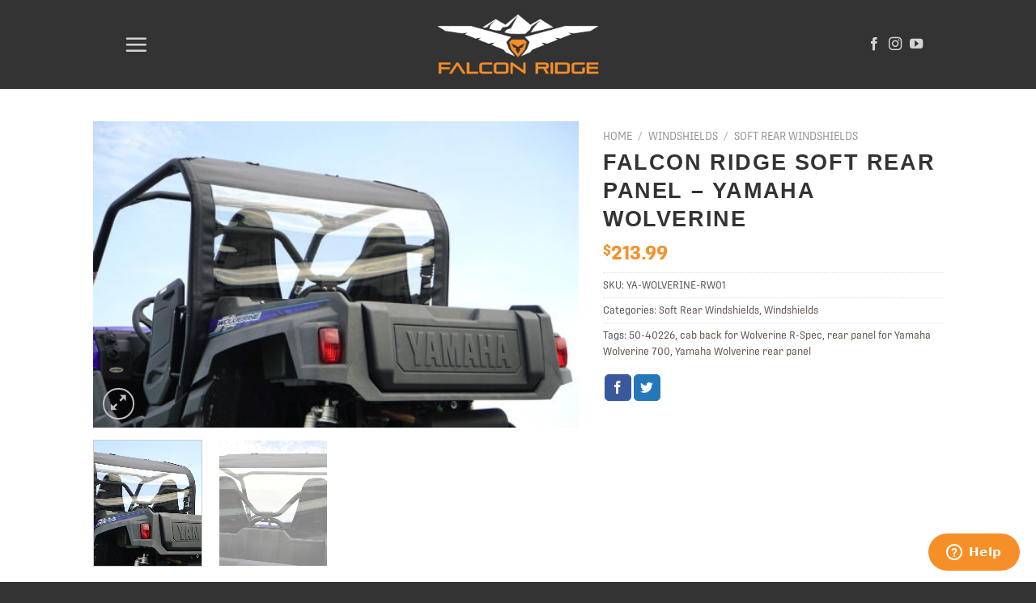

--- FILE ---
content_type: text/html; charset=UTF-8
request_url: https://www.falconridge.com/product/falcon-ridge-soft-rear-panel-yamaha-wolverine/
body_size: 17338
content:
<!DOCTYPE html>
<!--[if IE 9 ]> <html lang="en-US" class="ie9 loading-site no-js"> <![endif]-->
<!--[if IE 8 ]> <html lang="en-US" class="ie8 loading-site no-js"> <![endif]-->
<!--[if (gte IE 9)|!(IE)]><!--><html lang="en-US" class="loading-site no-js"> <!--<![endif]-->
<head>
	<meta charset="UTF-8"/>
	<link rel="profile" href="https://gmpg.org/xfn/11"/>
	<link rel="pingback" href="https://www.falconridge.com/xmlrpc.php"/>

	<script>(function(html){html.className=html.className.replace(/\bno-js\b/,'js')})(document.documentElement);</script>
<title>Falcon Ridge Soft Rear Panel &#8211; Yamaha Wolverine &#8211; Falcon Ridge</title>
<meta name='robots' content='max-image-preview:large'/>
<meta name="viewport" content="width=device-width, initial-scale=1, maximum-scale=1"/><link rel='dns-prefetch' href='//static.klaviyo.com'/>
<link rel='dns-prefetch' href='//cdn.jsdelivr.net'/>
<link rel='dns-prefetch' href='//s.w.org'/>
<link rel="alternate" type="application/rss+xml" title="Falcon Ridge &raquo; Feed" href="https://www.falconridge.com/feed/"/>
<link rel="alternate" type="application/rss+xml" title="Falcon Ridge &raquo; Comments Feed" href="https://www.falconridge.com/comments/feed/"/>
<link rel="prefetch" href="https://www.falconridge.com/wp-content/themes/flatsome/assets/js/chunk.countup.fe2c1016.js"/>
<link rel="prefetch" href="https://www.falconridge.com/wp-content/themes/flatsome/assets/js/chunk.sticky-sidebar.a58a6557.js"/>
<link rel="prefetch" href="https://www.falconridge.com/wp-content/themes/flatsome/assets/js/chunk.tooltips.29144c1c.js"/>
<link rel="prefetch" href="https://www.falconridge.com/wp-content/themes/flatsome/assets/js/chunk.vendors-popups.947eca5c.js"/>
<link rel="prefetch" href="https://www.falconridge.com/wp-content/themes/flatsome/assets/js/chunk.vendors-slider.f0d2cbc9.js"/>
<script type="text/javascript">window._wpemojiSettings={"baseUrl":"https:\/\/s.w.org\/images\/core\/emoji\/14.0.0\/72x72\/","ext":".png","svgUrl":"https:\/\/s.w.org\/images\/core\/emoji\/14.0.0\/svg\/","svgExt":".svg","source":{"concatemoji":"https:\/\/www.falconridge.com\/wp-includes\/js\/wp-emoji-release.min.js?ver=6.0.11"}};!function(e,a,t){var n,r,o,i=a.createElement("canvas"),p=i.getContext&&i.getContext("2d");function s(e,t){var a=String.fromCharCode,e=(p.clearRect(0,0,i.width,i.height),p.fillText(a.apply(this,e),0,0),i.toDataURL());return p.clearRect(0,0,i.width,i.height),p.fillText(a.apply(this,t),0,0),e===i.toDataURL()}function c(e){var t=a.createElement("script");t.src=e,t.defer=t.type="text/javascript",a.getElementsByTagName("head")[0].appendChild(t)}for(o=Array("flag","emoji"),t.supports={everything:!0,everythingExceptFlag:!0},r=0;r<o.length;r++)t.supports[o[r]]=function(e){if(!p||!p.fillText)return!1;switch(p.textBaseline="top",p.font="600 32px Arial",e){case"flag":return s([127987,65039,8205,9895,65039],[127987,65039,8203,9895,65039])?!1:!s([55356,56826,55356,56819],[55356,56826,8203,55356,56819])&&!s([55356,57332,56128,56423,56128,56418,56128,56421,56128,56430,56128,56423,56128,56447],[55356,57332,8203,56128,56423,8203,56128,56418,8203,56128,56421,8203,56128,56430,8203,56128,56423,8203,56128,56447]);case"emoji":return!s([129777,127995,8205,129778,127999],[129777,127995,8203,129778,127999])}return!1}(o[r]),t.supports.everything=t.supports.everything&&t.supports[o[r]],"flag"!==o[r]&&(t.supports.everythingExceptFlag=t.supports.everythingExceptFlag&&t.supports[o[r]]);t.supports.everythingExceptFlag=t.supports.everythingExceptFlag&&!t.supports.flag,t.DOMReady=!1,t.readyCallback=function(){t.DOMReady=!0},t.supports.everything||(n=function(){t.readyCallback()},a.addEventListener?(a.addEventListener("DOMContentLoaded",n,!1),e.addEventListener("load",n,!1)):(e.attachEvent("onload",n),a.attachEvent("onreadystatechange",function(){"complete"===a.readyState&&t.readyCallback()})),(e=t.source||{}).concatemoji?c(e.concatemoji):e.wpemoji&&e.twemoji&&(c(e.twemoji),c(e.wpemoji)))}(window,document,window._wpemojiSettings);</script>
<style type="text/css">img.wp-smiley,img.emoji{display:inline!important;border:none!important;box-shadow:none!important;height:1em!important;width:1em!important;margin:0 .07em!important;vertical-align:-.1em!important;background:none!important;padding:0!important}</style>
	<style id='wp-block-library-inline-css' type='text/css'>
:root{--wp-admin-theme-color:#007cba;--wp-admin-theme-color--rgb:0,124,186;--wp-admin-theme-color-darker-10:#006ba1;--wp-admin-theme-color-darker-10--rgb:0,107,161;--wp-admin-theme-color-darker-20:#005a87;--wp-admin-theme-color-darker-20--rgb:0,90,135;--wp-admin-border-width-focus:2px}@media (-webkit-min-device-pixel-ratio:2),(min-resolution:192dpi){:root{--wp-admin-border-width-focus:1.5px}}:root{--wp--preset--font-size--normal:16px;--wp--preset--font-size--huge:42px}:root .has-very-light-gray-background-color{background-color:#eee}:root .has-very-dark-gray-background-color{background-color:#313131}:root .has-very-light-gray-color{color:#eee}:root .has-very-dark-gray-color{color:#313131}:root .has-vivid-green-cyan-to-vivid-cyan-blue-gradient-background{background:linear-gradient(135deg,#00d084,#0693e3)}:root .has-purple-crush-gradient-background{background:linear-gradient(135deg,#34e2e4,#4721fb 50%,#ab1dfe)}:root .has-hazy-dawn-gradient-background{background:linear-gradient(135deg,#faaca8,#dad0ec)}:root .has-subdued-olive-gradient-background{background:linear-gradient(135deg,#fafae1,#67a671)}:root .has-atomic-cream-gradient-background{background:linear-gradient(135deg,#fdd79a,#004a59)}:root .has-nightshade-gradient-background{background:linear-gradient(135deg,#330968,#31cdcf)}:root .has-midnight-gradient-background{background:linear-gradient(135deg,#020381,#2874fc)}.has-regular-font-size{font-size:1em}.has-larger-font-size{font-size:2.625em}.has-normal-font-size{font-size:var(--wp--preset--font-size--normal)}.has-huge-font-size{font-size:var(--wp--preset--font-size--huge)}.has-text-align-center{text-align:center}.has-text-align-left{text-align:left}.has-text-align-right{text-align:right}#end-resizable-editor-section{display:none}.aligncenter{clear:both}.items-justified-left{justify-content:flex-start}.items-justified-center{justify-content:center}.items-justified-right{justify-content:flex-end}.items-justified-space-between{justify-content:space-between}.screen-reader-text{border:0;clip:rect(1px,1px,1px,1px);-webkit-clip-path:inset(50%);clip-path:inset(50%);height:1px;margin:-1px;overflow:hidden;padding:0;position:absolute;width:1px;word-wrap:normal!important}.screen-reader-text:focus{background-color:#ddd;clip:auto!important;-webkit-clip-path:none;clip-path:none;color:#444;display:block;font-size:1em;height:auto;left:5px;line-height:normal;padding:15px 23px 14px;text-decoration:none;top:5px;width:auto;z-index:100000}html :where(.has-border-color),html :where([style*=border-width]){border-style:solid}html :where(img[class*=wp-image-]){height:auto;max-width:100%}
</style>
<link rel='stylesheet' id='contact-form-7-css' href='https://www.falconridge.com/wp-content/plugins/contact-form-7/includes/css/styles.css?ver=5.6' type='text/css' media='all'/>
<link rel='stylesheet' id='photoswipe-css' href='https://www.falconridge.com/wp-content/plugins/woocommerce/assets/css/photoswipe/photoswipe.min.css?ver=6.6.1' type='text/css' media='all'/>
<link rel='stylesheet' id='photoswipe-default-skin-css' href='https://www.falconridge.com/wp-content/plugins/woocommerce/assets/css/photoswipe/default-skin/default-skin.min.css?ver=6.6.1' type='text/css' media='all'/>
<style id='woocommerce-inline-inline-css' type='text/css'>.woocommerce form .form-row .required{visibility:visible}</style>
<link rel='stylesheet' id='flatsome-main-css' href='https://www.falconridge.com/wp-content/themes/flatsome/assets/css/flatsome.css?ver=3.15.6' type='text/css' media='all'/>
<style id='flatsome-main-inline-css' type='text/css'>@font-face{font-family:"fl-icons";font-display:block;src:url(https://www.falconridge.com/wp-content/themes/flatsome/assets/css/icons/fl-icons.eot?v=3.15.6);src:url(https://www.falconridge.com/wp-content/themes/flatsome/assets/css/icons/fl-icons.eot#iefix?v=3.15.6) format("embedded-opentype") , url(https://www.falconridge.com/wp-content/themes/flatsome/assets/css/icons/fl-icons.woff2?v=3.15.6) format("woff2") , url(https://www.falconridge.com/wp-content/themes/flatsome/assets/css/icons/fl-icons.ttf?v=3.15.6) format("truetype") , url(https://www.falconridge.com/wp-content/themes/flatsome/assets/css/icons/fl-icons.woff?v=3.15.6) format("woff") , url(https://www.falconridge.com/wp-content/themes/flatsome/assets/css/icons/fl-icons.svg?v=3.15.6#fl-icons) format("svg")}</style>
<link rel='stylesheet' id='flatsome-shop-css' href='https://www.falconridge.com/wp-content/themes/flatsome/assets/css/flatsome-shop.css?ver=3.15.6' type='text/css' media='all'/>
<link rel='stylesheet' id='flatsome-style-css' href='https://www.falconridge.com/wp-content/themes/flatsome-child/style.css?ver=3.0' type='text/css' media='all'/>
<script type='text/javascript' src='https://www.falconridge.com/wp-includes/js/jquery/jquery.min.js?ver=3.6.0' id='jquery-core-js'></script>
<script type='text/javascript' src='https://www.falconridge.com/wp-includes/js/jquery/jquery-migrate.min.js?ver=3.3.2' id='jquery-migrate-js'></script>
<link rel="https://api.w.org/" href="https://www.falconridge.com/wp-json/"/><link rel="alternate" type="application/json" href="https://www.falconridge.com/wp-json/wp/v2/product/1392"/><link rel="EditURI" type="application/rsd+xml" title="RSD" href="https://www.falconridge.com/xmlrpc.php?rsd"/>
<link rel="wlwmanifest" type="application/wlwmanifest+xml" href="https://www.falconridge.com/wp-includes/wlwmanifest.xml"/> 
<meta name="generator" content="WordPress 6.0.11"/>
<meta name="generator" content="WooCommerce 6.6.1"/>
<link rel="canonical" href="https://www.falconridge.com/product/falcon-ridge-soft-rear-panel-yamaha-wolverine/"/>
<link rel='shortlink' href='https://www.falconridge.com/?p=1392'/>
<link rel="alternate" type="application/json+oembed" href="https://www.falconridge.com/wp-json/oembed/1.0/embed?url=https%3A%2F%2Fwww.falconridge.com%2Fproduct%2Ffalcon-ridge-soft-rear-panel-yamaha-wolverine%2F"/>
<link rel="alternate" type="text/xml+oembed" href="https://www.falconridge.com/wp-json/oembed/1.0/embed?url=https%3A%2F%2Fwww.falconridge.com%2Fproduct%2Ffalcon-ridge-soft-rear-panel-yamaha-wolverine%2F&#038;format=xml"/>
<style>.bg{opacity:0;transition:opacity 1s;-webkit-transition:opacity 1s}.bg-loaded{opacity:1}</style><!--[if IE]><link rel="stylesheet" type="text/css" href="https://www.falconridge.com/wp-content/themes/flatsome/assets/css/ie-fallback.css"><script src="//cdnjs.cloudflare.com/ajax/libs/html5shiv/3.6.1/html5shiv.js"></script><script>var head = document.getElementsByTagName('head')[0],style = document.createElement('style');style.type = 'text/css';style.styleSheet.cssText = ':before,:after{content:none !important';head.appendChild(style);setTimeout(function(){head.removeChild(style);}, 0);</script><script src="https://www.falconridge.com/wp-content/themes/flatsome/assets/libs/ie-flexibility.js"></script><![endif]--><link rel="stylesheet" href="https://use.typekit.net/rge5wbm.css">
<script src="https://kit.fontawesome.com/f8b51e59a5.js" crossorigin="anonymous"></script>

<!-- Global site tag (gtag.js) - Google Analytics -->
<script async src="https://www.googletagmanager.com/gtag/js?id=G-NRYYYHFCWN"></script>
<script>window.dataLayer=window.dataLayer||[];function gtag(){dataLayer.push(arguments);}gtag('js',new Date());gtag('config','G-NRYYYHFCWN');</script>

<meta name="facebook-domain-verification" content="nvllcz31xz9sxnn6xb9xaxf69dugvh"/>

<!-- Facebook Pixel Code -->
<script>!function(f,b,e,v,n,t,s){if(f.fbq)return;n=f.fbq=function(){n.callMethod?n.callMethod.apply(n,arguments):n.queue.push(arguments)};if(!f._fbq)f._fbq=n;n.push=n;n.loaded=!0;n.version='2.0';n.queue=[];t=b.createElement(e);t.async=!0;t.src=v;s=b.getElementsByTagName(e)[0];s.parentNode.insertBefore(t,s)}(window,document,'script','https://connect.facebook.net/en_US/fbevents.js');fbq('init','241848254829716');fbq('track','PageView');</script>
<noscript>
<img height="1" width="1" src="https://www.facebook.com/tr?id=241848254829716&ev=PageView
&noscript=1"/>
</noscript>
<!-- End Facebook Pixel Code -->	<noscript><style>.woocommerce-product-gallery{opacity:1!important}</style></noscript>
	<link rel="icon" href="https://www.falconridge.com/wp-content/uploads/2021/01/cropped-FalconRidge_Icon-Brown-32x32.png" sizes="32x32"/>
<link rel="icon" href="https://www.falconridge.com/wp-content/uploads/2021/01/cropped-FalconRidge_Icon-Brown-192x192.png" sizes="192x192"/>
<link rel="apple-touch-icon" href="https://www.falconridge.com/wp-content/uploads/2021/01/cropped-FalconRidge_Icon-Brown-180x180.png"/>
<meta name="msapplication-TileImage" content="https://www.falconridge.com/wp-content/uploads/2021/01/cropped-FalconRidge_Icon-Brown-270x270.png"/>
<style id="custom-css" type="text/css">:root{--primary-color:#62544f}.header-main{height:110px}#logo img{max-height:110px}#logo{width:200px}.header-bottom{min-height:10px}.header-top{min-height:30px}.transparent .header-main{height:108px}.transparent #logo img{max-height:108px}.has-transparent+.page-title:first-of-type,.has-transparent+#main>.page-title,.has-transparent+#main>div>.page-title,.has-transparent+#main .page-header-wrapper:first-of-type .page-title{padding-top:108px}.transparent .header-wrapper{background-color:#333!important}.transparent .top-divider{display:none}.header.show-on-scroll,.stuck .header-main{height:90px!important}.stuck #logo img{max-height:90px!important}.search-form{width:100%}.header-bg-color{background-color:#333}.header-bottom{background-color:#333}.top-bar-nav>li>a{line-height:16px}.header-main .nav>li>a{line-height:16px}.stuck .header-main .nav>li>a{line-height:50px}.header-bottom-nav>li>a{line-height:16px}@media (max-width:549px){.header-main{height:90px}#logo img{max-height:90px}}.header-top{background-color:#333!important}.accordion-title.active,.has-icon-bg .icon .icon-inner,.logo a,.primary.is-underline,.primary.is-link,.badge-outline .badge-inner,.nav-outline>li.active>a,.nav-outline>li.active>a,.cart-icon strong,[data-color="primary"],.is-outline.primary{color:#62544f}[data-text-color="primary"]{color:#62544f!important}[data-text-bg="primary"]{background-color:#62544f}.scroll-to-bullets a,.featured-title, .label-new.menu-item > a:after, .nav-pagination > li > .current,.nav-pagination > li > span:hover,.nav-pagination > li > a:hover,.has-hover:hover .badge-outline .badge-inner,button[type="submit"], .button.wc-forward:not(.checkout):not(.checkout-button), .button.submit-button, .button.primary:not(.is-outline),.featured-table .title,.is-outline:hover, .has-icon:hover .icon-label,.nav-dropdown-bold .nav-column li > a:hover, .nav-dropdown.nav-dropdown-bold > li > a:hover, .nav-dropdown-bold.dark .nav-column li > a:hover, .nav-dropdown.nav-dropdown-bold.dark > li > a:hover, .header-vertical-menu__opener ,.is-outline:hover, .tagcloud a:hover,.grid-tools a, input[type='submit']:not(.is-form), .box-badge:hover .box-text, input.button.alt,.nav-box > li > a:hover,.nav-box > li.active > a,.nav-pills > li.active > a ,.current-dropdown .cart-icon strong, .cart-icon:hover strong, .nav-line-bottom > li > a:before, .nav-line-grow > li > a:before, .nav-line > li > a:before,.banner, .header-top, .slider-nav-circle .flickity-prev-next-button:hover svg, .slider-nav-circle .flickity-prev-next-button:hover .arrow, .primary.is-outline:hover, .button.primary:not(.is-outline), input[type='submit'].primary, input[type='submit'].primary, input[type='reset'].button, input[type='button'].primary, .badge-inner{background-color:#62544f}.nav-vertical.nav-tabs>li.active>a,.scroll-to-bullets a.active,.nav-pagination>li>.current,.nav-pagination>li>span:hover,.nav-pagination>li>a:hover,.has-hover:hover .badge-outline .badge-inner,.accordion-title.active,.featured-table,.is-outline:hover,.tagcloud a:hover,blockquote,.has-border,.cart-icon strong:after,.cart-icon strong,.blockUI:before,.processing:before,.loading-spin,.slider-nav-circle .flickity-prev-next-button:hover svg,.slider-nav-circle .flickity-prev-next-button:hover .arrow,.primary.is-outline:hover{border-color:#62544f}.nav-tabs>li.active>a{border-top-color:#62544f}.widget_shopping_cart_content .blockUI.blockOverlay:before{border-left-color:#62544f}.woocommerce-checkout-review-order .blockUI.blockOverlay:before{border-left-color:#62544f}.slider .flickity-prev-next-button:hover svg,.slider .flickity-prev-next-button:hover .arrow{fill:#62544f}[data-icon-label]:after, .secondary.is-underline:hover,.secondary.is-outline:hover,.icon-label,.button.secondary:not(.is-outline),.button.alt:not(.is-outline), .badge-inner.on-sale, .button.checkout, .single_add_to_cart_button, .current .breadcrumb-step{background-color:#f78f28}[data-text-bg="secondary"]{background-color:#f78f28}.secondary.is-underline,.secondary.is-link,.secondary.is-outline,.stars a.active,.star-rating:before,.woocommerce-page .star-rating:before,.star-rating span:before,.color-secondary{color:#f78f28}[data-text-color="secondary"]{color:#f78f28!important}.secondary.is-outline:hover{border-color:#f78f28}.success.is-underline:hover,.success.is-outline:hover,.success{background-color:#8e9671}.success-color,.success.is-link,.success.is-outline{color:#8e9671}.success-border{border-color:#8e9671!important}[data-text-color="success"]{color:#8e9671!important}[data-text-bg="success"]{background-color:#8e9671}body{font-size:100%}@media screen and (max-width:549px){body{font-size:100%}}body{font-family:"Lato",sans-serif}body{font-weight:400}body{color:#555}.nav>li>a{font-family:"Lato",sans-serif}.mobile-sidebar-levels-2 .nav>li>ul>li>a{font-family:"Lato",sans-serif}.nav>li>a{font-weight:700}.mobile-sidebar-levels-2 .nav>li>ul>li>a{font-weight:700}h1,h2,h3,h4,h5,h6,.heading-font,.off-canvas-center .nav-sidebar.nav-vertical>li>a{font-family:"Oswald",sans-serif}h1,h2,h3,h4,h5,h6,.heading-font,.banner h1,.banner h2{font-weight:700}h1,h2,h3,h4,h5,h6,.heading-font{color:#333}.alt-font{font-family:"Dancing Script",sans-serif}.alt-font{font-weight:400!important}.header:not(.transparent) .header-bottom-nav.nav > li > a{color:#f4f4f4}.header:not(.transparent) .header-bottom-nav.nav > li > a:hover,.header:not(.transparent) .header-bottom-nav.nav > li.active > a,.header:not(.transparent) .header-bottom-nav.nav > li.current > a,.header:not(.transparent) .header-bottom-nav.nav > li > a.active,.header:not(.transparent) .header-bottom-nav.nav > li > a.current{color:#fff}.header-bottom-nav.nav-line-bottom>li>a:before,.header-bottom-nav.nav-line-grow>li>a:before,.header-bottom-nav.nav-line>li>a:before,.header-bottom-nav.nav-box>li>a:hover,.header-bottom-nav.nav-box>li.active>a,.header-bottom-nav.nav-pills>li>a:hover,.header-bottom-nav.nav-pills>li.active>a{color:#fff!important;background-color:#fff}a{color:#62544f}a:hover{color:#d17213}.tagcloud a:hover{border-color:#d17213;background-color:#d17213}.current .breadcrumb-step,[data-icon-label]:after,.button#place_order,.button.checkout,.checkout-button,.single_add_to_cart_button.button{background-color:#1c1c1c!important}.has-equal-box-heights .box-image{padding-top:80%}.badge-inner.new-bubble-auto{background-color:#f78f28}.badge-inner.new-bubble{background-color:#f78f28}@media screen and (min-width:550px){.products .box-vertical .box-image{min-width:510px!important;width:510px!important}}.header-main .social-icons,.header-main .cart-icon strong,.header-main .menu-title,.header-main .header-button > .button.is-outline,.header-main .nav > li > a > i:not(.icon-angle-down){color:#d3d3d3!important}.header-main .header-button>.button.is-outline,.header-main .cart-icon strong:after,.header-main .cart-icon strong{border-color:#d3d3d3!important}.header-main .header-button > .button:not(.is-outline){background-color:#d3d3d3!important}.header-main .current-dropdown .cart-icon strong,.header-main .header-button>.button:hover,.header-main .header-button>.button:hover i,.header-main .header-button>.button:hover span{color:#fff!important}.header-main .menu-title:hover,.header-main .social-icons a:hover,.header-main .header-button > .button.is-outline:hover,.header-main .nav > li > a:hover > i:not(.icon-angle-down){color:#fff!important}.header-main .current-dropdown .cart-icon strong,.header-main .header-button>.button:hover{background-color:#fff!important}.header-main .current-dropdown .cart-icon strong:after,.header-main .current-dropdown .cart-icon strong,.header-main .header-button>.button:hover{border-color:#fff!important}.footer-1{background-color:#333}.footer-2{background-color:#333}.absolute-footer,html{background-color:#333}html *{font-family:Protipo-Narrow,Verdana,sans-serif;!important}h1,h2,h3,h4,h5,h6,.heading-font,.banner h1,.banner h2{font-family:impact,sans-serif;font-weight:900;font-style:normal;letter-spacing:.1rem;text-transform:uppercase;!important}#bitnami-banner{display:none}h5.uppercase.header-title{color:#f78f28}bdi{color:#f78f28}.section.dark{background-image:url(https://www.falconridge.com/wp-content/uploads/2021/03/FR-ICON-BKGRND-TILE-15.png)}.section.dark-v2{background-image:url(https://www.falconridge.com/wp-content/uploads/2021/03/FR-ICON-BKGRND-TILE-15.png);filter:invert(1)}a.button.white.is-larger.largeBannerButtonWhiteon50Black{background-color:rgba(0,0,0,.5)!important;color:#fff!important}div.product-small.box.has-hover.box-normal.box-text-bottom.dark.has-shadow.box:not(.box-overlay):not(.box-shade) {background-color:none!important}.fancy-underline::after{background:url(https://www.falconridge.com/wp-content/uploads/2021/12/underline-brown.png) 50% top no-repeat}.video-container{overflow:hidden;position:relative;width:100%}.video-container::after{padding-top:56.25%;display:block;content:''}.video-container iframe{position:absolute;top:0;left:0;width:100%;height:100%}.yikes-custom-woo-tab-title{display:none}.nav>li>a{font-size:1em;color:#f78f28}.label-new.menu-item>a:after{content:"New"}.label-hot.menu-item>a:after{content:"Hot"}.label-sale.menu-item>a:after{content:"Sale"}.label-popular.menu-item>a:after{content:"Popular"}</style>		<style type="text/css" id="wp-custom-css">.button.icon{padding:0!important}</style>
		</head>

<body data-rsssl=1 class="product-template-default single single-product postid-1392 theme-flatsome woocommerce woocommerce-page woocommerce-no-js lightbox nav-dropdown-has-arrow nav-dropdown-has-shadow nav-dropdown-has-border mobile-submenu-toggle catalog-mode">

<svg xmlns="http://www.w3.org/2000/svg" viewBox="0 0 0 0" width="0" height="0" focusable="false" role="none" style="visibility: hidden; position: absolute; left: -9999px; overflow: hidden;"><defs><filter id="wp-duotone-dark-grayscale"><feColorMatrix color-interpolation-filters="sRGB" type="matrix" values=" .299 .587 .114 0 0 .299 .587 .114 0 0 .299 .587 .114 0 0 .299 .587 .114 0 0 "/><feComponentTransfer color-interpolation-filters="sRGB"><feFuncR type="table" tableValues="0 0.49803921568627"/><feFuncG type="table" tableValues="0 0.49803921568627"/><feFuncB type="table" tableValues="0 0.49803921568627"/><feFuncA type="table" tableValues="1 1"/></feComponentTransfer><feComposite in2="SourceGraphic" operator="in"/></filter></defs></svg><svg xmlns="http://www.w3.org/2000/svg" viewBox="0 0 0 0" width="0" height="0" focusable="false" role="none" style="visibility: hidden; position: absolute; left: -9999px; overflow: hidden;"><defs><filter id="wp-duotone-grayscale"><feColorMatrix color-interpolation-filters="sRGB" type="matrix" values=" .299 .587 .114 0 0 .299 .587 .114 0 0 .299 .587 .114 0 0 .299 .587 .114 0 0 "/><feComponentTransfer color-interpolation-filters="sRGB"><feFuncR type="table" tableValues="0 1"/><feFuncG type="table" tableValues="0 1"/><feFuncB type="table" tableValues="0 1"/><feFuncA type="table" tableValues="1 1"/></feComponentTransfer><feComposite in2="SourceGraphic" operator="in"/></filter></defs></svg><svg xmlns="http://www.w3.org/2000/svg" viewBox="0 0 0 0" width="0" height="0" focusable="false" role="none" style="visibility: hidden; position: absolute; left: -9999px; overflow: hidden;"><defs><filter id="wp-duotone-purple-yellow"><feColorMatrix color-interpolation-filters="sRGB" type="matrix" values=" .299 .587 .114 0 0 .299 .587 .114 0 0 .299 .587 .114 0 0 .299 .587 .114 0 0 "/><feComponentTransfer color-interpolation-filters="sRGB"><feFuncR type="table" tableValues="0.54901960784314 0.98823529411765"/><feFuncG type="table" tableValues="0 1"/><feFuncB type="table" tableValues="0.71764705882353 0.25490196078431"/><feFuncA type="table" tableValues="1 1"/></feComponentTransfer><feComposite in2="SourceGraphic" operator="in"/></filter></defs></svg><svg xmlns="http://www.w3.org/2000/svg" viewBox="0 0 0 0" width="0" height="0" focusable="false" role="none" style="visibility: hidden; position: absolute; left: -9999px; overflow: hidden;"><defs><filter id="wp-duotone-blue-red"><feColorMatrix color-interpolation-filters="sRGB" type="matrix" values=" .299 .587 .114 0 0 .299 .587 .114 0 0 .299 .587 .114 0 0 .299 .587 .114 0 0 "/><feComponentTransfer color-interpolation-filters="sRGB"><feFuncR type="table" tableValues="0 1"/><feFuncG type="table" tableValues="0 0.27843137254902"/><feFuncB type="table" tableValues="0.5921568627451 0.27843137254902"/><feFuncA type="table" tableValues="1 1"/></feComponentTransfer><feComposite in2="SourceGraphic" operator="in"/></filter></defs></svg><svg xmlns="http://www.w3.org/2000/svg" viewBox="0 0 0 0" width="0" height="0" focusable="false" role="none" style="visibility: hidden; position: absolute; left: -9999px; overflow: hidden;"><defs><filter id="wp-duotone-midnight"><feColorMatrix color-interpolation-filters="sRGB" type="matrix" values=" .299 .587 .114 0 0 .299 .587 .114 0 0 .299 .587 .114 0 0 .299 .587 .114 0 0 "/><feComponentTransfer color-interpolation-filters="sRGB"><feFuncR type="table" tableValues="0 0"/><feFuncG type="table" tableValues="0 0.64705882352941"/><feFuncB type="table" tableValues="0 1"/><feFuncA type="table" tableValues="1 1"/></feComponentTransfer><feComposite in2="SourceGraphic" operator="in"/></filter></defs></svg><svg xmlns="http://www.w3.org/2000/svg" viewBox="0 0 0 0" width="0" height="0" focusable="false" role="none" style="visibility: hidden; position: absolute; left: -9999px; overflow: hidden;"><defs><filter id="wp-duotone-magenta-yellow"><feColorMatrix color-interpolation-filters="sRGB" type="matrix" values=" .299 .587 .114 0 0 .299 .587 .114 0 0 .299 .587 .114 0 0 .299 .587 .114 0 0 "/><feComponentTransfer color-interpolation-filters="sRGB"><feFuncR type="table" tableValues="0.78039215686275 1"/><feFuncG type="table" tableValues="0 0.94901960784314"/><feFuncB type="table" tableValues="0.35294117647059 0.47058823529412"/><feFuncA type="table" tableValues="1 1"/></feComponentTransfer><feComposite in2="SourceGraphic" operator="in"/></filter></defs></svg><svg xmlns="http://www.w3.org/2000/svg" viewBox="0 0 0 0" width="0" height="0" focusable="false" role="none" style="visibility: hidden; position: absolute; left: -9999px; overflow: hidden;"><defs><filter id="wp-duotone-purple-green"><feColorMatrix color-interpolation-filters="sRGB" type="matrix" values=" .299 .587 .114 0 0 .299 .587 .114 0 0 .299 .587 .114 0 0 .299 .587 .114 0 0 "/><feComponentTransfer color-interpolation-filters="sRGB"><feFuncR type="table" tableValues="0.65098039215686 0.40392156862745"/><feFuncG type="table" tableValues="0 1"/><feFuncB type="table" tableValues="0.44705882352941 0.4"/><feFuncA type="table" tableValues="1 1"/></feComponentTransfer><feComposite in2="SourceGraphic" operator="in"/></filter></defs></svg><svg xmlns="http://www.w3.org/2000/svg" viewBox="0 0 0 0" width="0" height="0" focusable="false" role="none" style="visibility: hidden; position: absolute; left: -9999px; overflow: hidden;"><defs><filter id="wp-duotone-blue-orange"><feColorMatrix color-interpolation-filters="sRGB" type="matrix" values=" .299 .587 .114 0 0 .299 .587 .114 0 0 .299 .587 .114 0 0 .299 .587 .114 0 0 "/><feComponentTransfer color-interpolation-filters="sRGB"><feFuncR type="table" tableValues="0.098039215686275 1"/><feFuncG type="table" tableValues="0 0.66274509803922"/><feFuncB type="table" tableValues="0.84705882352941 0.41960784313725"/><feFuncA type="table" tableValues="1 1"/></feComponentTransfer><feComposite in2="SourceGraphic" operator="in"/></filter></defs></svg>
<a class="skip-link screen-reader-text" href="#main">Skip to content</a>

<div id="wrapper">

	
	<header id="header" class="header has-sticky sticky-jump">
		<div class="header-wrapper">
			<div id="masthead" class="header-main show-logo-center has-sticky-logo">
      <div class="header-inner flex-row container logo-center medium-logo-center" role="navigation">

          <!-- Logo -->
          <div id="logo" class="flex-col logo">
            
<!-- Header logo -->
<a href="https://www.falconridge.com/" title="Falcon Ridge - Accessories for UTVs and Side-by-Sides" rel="home">
		<img width="1020" height="400" src="https://www.falconridge.com/wp-content/uploads/2021/10/FR-White-Orange-Logo-1024x402.png" class="header-logo-sticky" alt="Falcon Ridge"/><img width="1020" height="400" src="https://www.falconridge.com/wp-content/uploads/2021/10/FR-White-Orange-Logo-1024x402.png" class="header_logo header-logo" alt="Falcon Ridge"/><img width="1020" height="400" src="https://www.falconridge.com/wp-content/uploads/2021/10/FR-White-Orange-Logo-1024x402.png" class="header-logo-dark" alt="Falcon Ridge"/></a>
          </div>

          <!-- Mobile Left Elements -->
          <div class="flex-col show-for-medium flex-left">
            <ul class="mobile-nav nav nav-left ">
              <li class="nav-icon has-icon">
  		<a href="#" data-open="#main-menu" data-pos="left" data-bg="main-menu-overlay" data-color="" class="is-small" aria-label="Menu" aria-controls="main-menu" aria-expanded="false">
		
		  <i class="icon-menu"></i>
		  		</a>
	</li>            </ul>
          </div>

          <!-- Left Elements -->
          <div class="flex-col hide-for-medium flex-left
            ">
            <ul class="header-nav header-nav-main nav nav-left  nav-uppercase">
              <li class="html custom html_nav_position_text"><div style="padding-right: 24px;"></div></li><li class="nav-icon has-icon">
  		<a href="#" data-open="#main-menu" data-pos="left" data-bg="main-menu-overlay" data-color="" class="is-small" aria-label="Menu" aria-controls="main-menu" aria-expanded="false">
		
		  <i class="icon-menu"></i>
		  		</a>
	</li>            </ul>
          </div>

          <!-- Right Elements -->
          <div class="flex-col hide-for-medium flex-right">
            <ul class="header-nav header-nav-main nav nav-right  nav-uppercase">
              <li class="html header-social-icons ml-0">
	<div class="social-icons follow-icons"><a href="https://www.facebook.com/FalconRidgePowersports" target="_blank" data-label="Facebook" rel="noopener noreferrer nofollow" class="icon plain facebook tooltip" title="Follow on Facebook" aria-label="Follow on Facebook"><i class="icon-facebook"></i></a><a href="https://www.instagram.com/falconridgepowersports/" target="_blank" rel="noopener noreferrer nofollow" data-label="Instagram" class="icon plain  instagram tooltip" title="Follow on Instagram" aria-label="Follow on Instagram"><i class="icon-instagram"></i></a><a href="https://www.youtube.com/channel/UChQ8Tj9fXIHeQo6nHudrjZg" target="_blank" rel="noopener noreferrer nofollow" data-label="YouTube" class="icon plain  youtube tooltip" title="Follow on YouTube" aria-label="Follow on YouTube"><i class="icon-youtube"></i></a></div></li><li class="html custom html_nav_position_text_top"><div style="padding-right: 6px;"></div></li>            </ul>
          </div>

          <!-- Mobile Right Elements -->
          <div class="flex-col show-for-medium flex-right">
            <ul class="mobile-nav nav nav-right ">
              <li class="html header-social-icons ml-0">
	<div class="social-icons follow-icons"><a href="https://www.facebook.com/FalconRidgePowersports" target="_blank" data-label="Facebook" rel="noopener noreferrer nofollow" class="icon plain facebook tooltip" title="Follow on Facebook" aria-label="Follow on Facebook"><i class="icon-facebook"></i></a><a href="https://www.instagram.com/falconridgepowersports/" target="_blank" rel="noopener noreferrer nofollow" data-label="Instagram" class="icon plain  instagram tooltip" title="Follow on Instagram" aria-label="Follow on Instagram"><i class="icon-instagram"></i></a><a href="https://www.youtube.com/channel/UChQ8Tj9fXIHeQo6nHudrjZg" target="_blank" rel="noopener noreferrer nofollow" data-label="YouTube" class="icon plain  youtube tooltip" title="Follow on YouTube" aria-label="Follow on YouTube"><i class="icon-youtube"></i></a></div></li>            </ul>
          </div>

      </div>
     
      </div>
<div class="header-bg-container fill"><div class="header-bg-image fill"></div><div class="header-bg-color fill"></div></div>		</div>
	</header>

	
	<main id="main" class="">

	<div class="shop-container">
		
			<div class="container">
	<div class="woocommerce-notices-wrapper"></div></div>
<div id="product-1392" class="product type-product post-1392 status-publish first instock product_cat-soft-rear-windshields product_cat-windshields product_tag-50-40226 product_tag-cab-back-for-wolverine-r-spec product_tag-rear-panel-for-yamaha-wolverine-700 product_tag-yamaha-wolverine-rear-panel has-post-thumbnail product-type-simple">
	<div class="product-container">
  <div class="product-main">
    <div class="row content-row mb-0">

    	<div class="product-gallery large-7 col">
    	
<div class="product-images relative mb-half has-hover woocommerce-product-gallery woocommerce-product-gallery--with-images woocommerce-product-gallery--columns-4 images" data-columns="4">

  <div class="badge-container is-larger absolute left top z-1">
</div>

  <div class="image-tools absolute top show-on-hover right z-3">
      </div>

  <figure class="woocommerce-product-gallery__wrapper product-gallery-slider slider slider-nav-small mb-half" data-flickity-options='{
                "cellAlign": "center",
                "wrapAround": true,
                "autoPlay": false,
                "prevNextButtons":true,
                "adaptiveHeight": true,
                "imagesLoaded": true,
                "lazyLoad": 1,
                "dragThreshold" : 15,
                "pageDots": false,
                "rightToLeft": false       }'>
    <div data-thumb="https://www.falconridge.com/wp-content/uploads/2021/09/YA-WOLVERINE-RW01-1-100x100.jpg" data-thumb-alt="" class="woocommerce-product-gallery__image slide first"><a href="https://www.falconridge.com/wp-content/uploads/2021/09/YA-WOLVERINE-RW01-1.jpg"><img width="510" height="322" src="https://www.falconridge.com/wp-content/uploads/2021/09/YA-WOLVERINE-RW01-1-510x322.jpg" class="wp-post-image skip-lazy" alt="" loading="lazy" title="YA-WOLVERINE-RW01-1" data-caption="" data-src="https://www.falconridge.com/wp-content/uploads/2021/09/YA-WOLVERINE-RW01-1.jpg" data-large_image="https://www.falconridge.com/wp-content/uploads/2021/09/YA-WOLVERINE-RW01-1.jpg" data-large_image_width="1000" data-large_image_height="631" srcset="https://www.falconridge.com/wp-content/uploads/2021/09/YA-WOLVERINE-RW01-1-510x322.jpg 510w, https://www.falconridge.com/wp-content/uploads/2021/09/YA-WOLVERINE-RW01-1-300x189.jpg 300w, https://www.falconridge.com/wp-content/uploads/2021/09/YA-WOLVERINE-RW01-1-768x485.jpg 768w, https://www.falconridge.com/wp-content/uploads/2021/09/YA-WOLVERINE-RW01-1.jpg 1000w" sizes="(max-width: 510px) 100vw, 510px"/></a></div><div data-thumb="https://www.falconridge.com/wp-content/uploads/2021/09/YA-WOLVERINE-RW01-2-100x100.jpg" data-thumb-alt="" class="woocommerce-product-gallery__image slide"><a href="https://www.falconridge.com/wp-content/uploads/2021/09/YA-WOLVERINE-RW01-2.jpg"><img width="510" height="330" src="https://www.falconridge.com/wp-content/uploads/2021/09/YA-WOLVERINE-RW01-2-510x330.jpg" class="skip-lazy" alt="" loading="lazy" title="YA-WOLVERINE-RW01-2" data-caption="" data-src="https://www.falconridge.com/wp-content/uploads/2021/09/YA-WOLVERINE-RW01-2.jpg" data-large_image="https://www.falconridge.com/wp-content/uploads/2021/09/YA-WOLVERINE-RW01-2.jpg" data-large_image_width="1000" data-large_image_height="647" srcset="https://www.falconridge.com/wp-content/uploads/2021/09/YA-WOLVERINE-RW01-2-510x330.jpg 510w, https://www.falconridge.com/wp-content/uploads/2021/09/YA-WOLVERINE-RW01-2-300x194.jpg 300w, https://www.falconridge.com/wp-content/uploads/2021/09/YA-WOLVERINE-RW01-2-768x497.jpg 768w, https://www.falconridge.com/wp-content/uploads/2021/09/YA-WOLVERINE-RW01-2.jpg 1000w" sizes="(max-width: 510px) 100vw, 510px"/></a></div>  </figure>

  <div class="image-tools absolute bottom left z-3">
        <a href="#product-zoom" class="zoom-button button is-outline circle icon tooltip hide-for-small" title="Zoom">
      <i class="icon-expand"></i>    </a>
   </div>
</div>

	<div class="product-thumbnails thumbnails slider-no-arrows slider row row-small row-slider slider-nav-small small-columns-4" data-flickity-options='{
			"cellAlign": "left",
			"wrapAround": false,
			"autoPlay": false,
			"prevNextButtons": true,
			"asNavFor": ".product-gallery-slider",
			"percentPosition": true,
			"imagesLoaded": true,
			"pageDots": false,
			"rightToLeft": false,
			"contain": true
		}'>
					<div class="col is-nav-selected first">
				<a>
					<img src="https://www.falconridge.com/wp-content/uploads/2021/09/YA-WOLVERINE-RW01-1-510x612.jpg" alt="" width="510" height="612" class="attachment-woocommerce_thumbnail"/>				</a>
			</div><div class="col"><a><img src="https://www.falconridge.com/wp-content/uploads/2021/09/YA-WOLVERINE-RW01-2-510x612.jpg" alt="" width="510" height="612" class="attachment-woocommerce_thumbnail"/></a></div>	</div>
	    	</div>

    	<div class="product-info summary col-fit col entry-summary product-summary">

    		<nav class="woocommerce-breadcrumb breadcrumbs uppercase"><a href="https://www.falconridge.com">Home</a> <span class="divider">&#47;</span> <a href="https://www.falconridge.com/product-category/windshields/">Windshields</a> <span class="divider">&#47;</span> <a href="https://www.falconridge.com/product-category/windshields/soft-rear-windshields/">Soft Rear Windshields</a></nav><h1 class="product-title product_title entry-title">
	Falcon Ridge Soft Rear Panel &#8211; Yamaha Wolverine</h1>

<div class="price-wrapper">
	<p class="price product-page-price ">
  <span class="woocommerce-Price-amount amount"><bdi><span class="woocommerce-Price-currencySymbol">&#36;</span>213.99</bdi></span></p>
</div>
<style>.woocommerce-variation-availability{display:none!important}</style><div class="product_meta">

	
	
		<span class="sku_wrapper">SKU: <span class="sku">YA-WOLVERINE-RW01</span></span>

	
	<span class="posted_in">Categories: <a href="https://www.falconridge.com/product-category/windshields/soft-rear-windshields/" rel="tag">Soft Rear Windshields</a>, <a href="https://www.falconridge.com/product-category/windshields/" rel="tag">Windshields</a></span>
	<span class="tagged_as">Tags: <a href="https://www.falconridge.com/product-tag/50-40226/" rel="tag">50-40226</a>, <a href="https://www.falconridge.com/product-tag/cab-back-for-wolverine-r-spec/" rel="tag">cab back for Wolverine R-Spec</a>, <a href="https://www.falconridge.com/product-tag/rear-panel-for-yamaha-wolverine-700/" rel="tag">rear panel for Yamaha Wolverine 700</a>, <a href="https://www.falconridge.com/product-tag/yamaha-wolverine-rear-panel/" rel="tag">Yamaha Wolverine rear panel</a></span>
	
</div>
<div class="social-icons share-icons share-row relative"><a href="https://www.facebook.com/sharer.php?u=https://www.falconridge.com/product/falcon-ridge-soft-rear-panel-yamaha-wolverine/" data-label="Facebook" onclick="window.open(this.href,this.title,'width=500,height=500,top=300px,left=300px');  return false;" rel="noopener noreferrer nofollow" target="_blank" class="icon primary button round tooltip facebook" title="Share on Facebook" aria-label="Share on Facebook"><i class="icon-facebook"></i></a><a href="https://twitter.com/share?url=https://www.falconridge.com/product/falcon-ridge-soft-rear-panel-yamaha-wolverine/" onclick="window.open(this.href,this.title,'width=500,height=500,top=300px,left=300px');  return false;" rel="noopener noreferrer nofollow" target="_blank" class="icon primary button round tooltip twitter" title="Share on Twitter" aria-label="Share on Twitter"><i class="icon-twitter"></i></a></div>
    	</div>

    	<div id="product-sidebar" class="mfp-hide">
    		<div class="sidebar-inner">
    			<aside id="woocommerce_product_categories-3" class="widget woocommerce widget_product_categories"><span class="widget-title shop-sidebar">Product categories</span><div class="is-divider small"></div><ul class="product-categories"><li class="cat-item cat-item-2673"><a href="https://www.falconridge.com/product-category/lighting/">Lighting</a></li>
<li class="cat-item cat-item-2020"><a href="https://www.falconridge.com/product-category/lug-nuts/">Lug Nuts</a></li>
<li class="cat-item cat-item-17 cat-parent"><a href="https://www.falconridge.com/product-category/doors-and-cab-enclosures/">Doors and Cab Enclosures</a><ul class='children'>
<li class="cat-item cat-item-245"><a href="https://www.falconridge.com/product-category/doors-and-cab-enclosures/soft-doors/">Soft Doors</a></li>
<li class="cat-item cat-item-293"><a href="https://www.falconridge.com/product-category/doors-and-cab-enclosures/full-soft-cab-enclosures/">Full Soft Cab Enclosures</a></li>
<li class="cat-item cat-item-246"><a href="https://www.falconridge.com/product-category/doors-and-cab-enclosures/door-inserts/">Door Inserts</a></li>
</ul>
</li>
<li class="cat-item cat-item-16 cat-parent current-cat-parent"><a href="https://www.falconridge.com/product-category/windshields/">Windshields</a><ul class='children'>
<li class="cat-item cat-item-2026"><a href="https://www.falconridge.com/product-category/windshields/flip-up-windshields/">Flip-Up Windshields</a></li>
<li class="cat-item cat-item-243"><a href="https://www.falconridge.com/product-category/windshields/aero-vent-front-windshields/">Aero-Vent Front Windshields</a></li>
<li class="cat-item cat-item-299"><a href="https://www.falconridge.com/product-category/windshields/folding-front-windshield/">Folding Front Windshield</a></li>
<li class="cat-item cat-item-292"><a href="https://www.falconridge.com/product-category/windshields/full-front-windshields/">Half &amp; Full Front Windshields</a></li>
<li class="cat-item cat-item-2019"><a href="https://www.falconridge.com/product-category/windshields/soft-front-windshields/">Soft Front Windshields</a></li>
<li class="cat-item cat-item-290"><a href="https://www.falconridge.com/product-category/windshields/hard-rear-windshields/">Hard Rear Windshields</a></li>
<li class="cat-item cat-item-244 current-cat"><a href="https://www.falconridge.com/product-category/windshields/soft-rear-windshields/">Soft Rear Windshields</a></li>
<li class="cat-item cat-item-2667"><a href="https://www.falconridge.com/product-category/windshields/wiper-kits/">Wiper Kits</a></li>
</ul>
</li>
<li class="cat-item cat-item-241 cat-parent"><a href="https://www.falconridge.com/product-category/tops/">Tops</a><ul class='children'>
<li class="cat-item cat-item-304"><a href="https://www.falconridge.com/product-category/tops/hard-tops/">Hard Tops</a></li>
<li class="cat-item cat-item-242"><a href="https://www.falconridge.com/product-category/tops/soft-tops/">Soft Tops</a></li>
</ul>
</li>
<li class="cat-item cat-item-2004"><a href="https://www.falconridge.com/product-category/draft-panel/">Draft Panel</a></li>
<li class="cat-item cat-item-34 cat-parent"><a href="https://www.falconridge.com/product-category/accessories/">Accessories</a><ul class='children'>
<li class="cat-item cat-item-2005 cat-parent"><a href="https://www.falconridge.com/product-category/accessories/mirrors/">Mirrors</a>	<ul class='children'>
<li class="cat-item cat-item-2006"><a href="https://www.falconridge.com/product-category/accessories/mirrors/side-view-mirrors/">Side View Mirrors</a></li>
<li class="cat-item cat-item-2007"><a href="https://www.falconridge.com/product-category/accessories/mirrors/rearview-mirrors/">Rearview Mirrors</a></li>
<li class="cat-item cat-item-2018"><a href="https://www.falconridge.com/product-category/accessories/mirrors/mirror-color-kits/">Mirror Color Kits</a></li>
	</ul>
</li>
<li class="cat-item cat-item-2666"><a href="https://www.falconridge.com/product-category/accessories/wiper-kits-2/">Wiper Kits</a></li>
<li class="cat-item cat-item-2670"><a href="https://www.falconridge.com/product-category/accessories/lug-nuts-2/">Lug Nuts</a></li>
</ul>
</li>
</ul></aside>    		</div>
    	</div>

    </div>
  </div>

  <div class="product-footer">
  	<div class="container">
    		
	<div class="woocommerce-tabs wc-tabs-wrapper container tabbed-content">
		<ul class="tabs wc-tabs product-tabs small-nav-collapse nav nav-uppercase nav-line-grow nav-left" role="tablist">
							<li class="description_tab active" id="tab-title-description" role="tab" aria-controls="tab-description">
					<a href="#tab-description">
						Description					</a>
				</li>
											<li class="additional_information_tab " id="tab-title-additional_information" role="tab" aria-controls="tab-additional_information">
					<a href="#tab-additional_information">
						Specifications					</a>
				</li>
											<li class="installation_tab " id="tab-title-installation" role="tab" aria-controls="tab-installation">
					<a href="#tab-installation">
						Installation					</a>
				</li>
									</ul>
		<div class="tab-panels">
							<div class="woocommerce-Tabs-panel woocommerce-Tabs-panel--description panel entry-content active" id="tab-description" role="tabpanel" aria-labelledby="tab-title-description">
										

<p><strong>Features:</strong></p>
<ul>
<li>Professional marine grade 11 ounce polyester canvas that is waterproof, puncture resistant, tear resistant, abrasion resistant</li>
<li>Rear window are constructed of durable 30 mil tinted Aqua-View Vinyl</li>
<li>Complete with self-adhesive velcro, installation and care instructions</li>
<li>Made in the USA</li>
</ul>
				</div>
											<div class="woocommerce-Tabs-panel woocommerce-Tabs-panel--additional_information panel entry-content " id="tab-additional_information" role="tabpanel" aria-labelledby="tab-title-additional_information">
										

<table class="woocommerce-product-attributes shop_attributes">
			<tr class="woocommerce-product-attributes-item woocommerce-product-attributes-item--attribute_fits">
			<th class="woocommerce-product-attributes-item__label">Fits</th>
			<td class="woocommerce-product-attributes-item__value"><p>2016-18 Yamaha Wolverine and Wolverine R-Spec \n</p>
</td>
		</tr>
			<tr class="woocommerce-product-attributes-item woocommerce-product-attributes-item--attribute_options">
			<th class="woocommerce-product-attributes-item__label">Options</th>
			<td class="woocommerce-product-attributes-item__value"></td>
		</tr>
			<tr class="woocommerce-product-attributes-item woocommerce-product-attributes-item--attribute_ax-part">
			<th class="woocommerce-product-attributes-item__label">AX Part #</th>
			<td class="woocommerce-product-attributes-item__value"><p>50-40226</p>
</td>
		</tr>
	</table>
				</div>
											<div class="woocommerce-Tabs-panel woocommerce-Tabs-panel--installation panel entry-content " id="tab-installation" role="tabpanel" aria-labelledby="tab-title-installation">
										<h2 class="yikes-custom-woo-tab-title yikes-custom-woo-tab-title-installation">Installation</h2><p><!-- <a href="../../wp-content/uploads/XX">View/Download the Installation Manual for the XXXX&nbsp;<i class="fas fa-file-pdf" style="font-size: 1.5em; padding-left:5px;"></i></a> --></p>
				</div>
							
					</div>
	</div>

    </div>
  </div>
</div>
</div>

		
	</div><!-- shop container -->

</main>

<footer id="footer" class="footer-wrapper">

		<section class="section" id="section_720152037">
		<div class="bg section-bg fill bg-fill  bg-loaded">

			
			
			

		</div>

		

		<div class="section-content relative">
			

<div class="row row-collapse row-full-width" id="row-258468691">


	<div id="col-170226318" class="col small-12 large-12">
				<div class="col-inner">
			
			

<div class="social-icons follow-icons full-width text-center"><a href="https://www.facebook.com/FalconRidgePowersports" target="_blank" data-label="Facebook" rel="noopener noreferrer nofollow" class="icon button circle is-outline facebook tooltip" title="Follow on Facebook" aria-label="Follow on Facebook"><i class="icon-facebook"></i></a><a href="https://www.instagram.com/falconridgepowersports/" target="_blank" rel="noopener noreferrer nofollow" data-label="Instagram" class="icon button circle is-outline  instagram tooltip" title="Follow on Instagram" aria-label="Follow on Instagram"><i class="icon-instagram"></i></a><a href="https://www.youtube.com/channel/UChQ8Tj9fXIHeQo6nHudrjZg" target="_blank" rel="noopener noreferrer nofollow" data-label="YouTube" class="icon button circle is-outline  youtube tooltip" title="Follow on YouTube" aria-label="Follow on YouTube"><i class="icon-youtube"></i></a></div>


		</div>
					</div>

	

	<div id="col-1469261073" class="col medium-1 small-12 large-1">
				<div class="col-inner">
			
			


		</div>
					</div>

	

	<div id="col-415802307" class="col medium-8 small-8 large-8">
				<div class="col-inner">
			
			

<h4 class="uppercase" style="color: #f78f28;">About the brand</h4>
<p style="color: #ffffff;">Established to help UTV owners adapt their vehicles for the great outdoors, Falcon Ridge provides innovative, practical and rugged UTV products to provide owners the confidence to work, play, or explore in whatever conditions they may encounter.</p>
<p style="color: #f78f28;"><em><strong>We're fueled by your passion!</strong></em></p>

		</div>
				
<style>#col-415802307>.col-inner{padding:0 0 0 15px}</style>
	</div>

	

	<div id="col-1585316322" class="col medium-3 small-4 large-3">
				<div class="col-inner text-right">
			
			

	<div class="img has-hover x md-x lg-x y md-y lg-y" id="image_2082587889">
								<div class="img-inner image-cover dark" style="padding-top:100%;">
			<img width="300" height="300" src="https://www.falconridge.com/wp-content/uploads/2021/10/FR-SuperGraphic-cropped-35percent-e1633634002667.png" class="attachment-large size-large" alt="" loading="lazy"/>						
					</div>
								
<style>#image_2082587889{width:100%}@media (min-width:550px){#image_2082587889{width:77%}}</style>
	</div>
	


		</div>
					</div>

	

</div>

		</div>

		
<style>#section_720152037{padding-top:30px;padding-bottom:30px;min-height:0;background-color:#333}#section_720152037 .ux-shape-divider--top svg{height:150px;--divider-top-width:100%}#section_720152037 .ux-shape-divider--bottom svg{height:150px;--divider-width:100%}</style>
	</section>
	
<div class="absolute-footer dark medium-text-center text-center">
  <div class="container clearfix">

          <div class="footer-secondary pull-right">
                  <div class="footer-text inline-block small-block">
            <!-- Start of falconridge Zendesk Widget script -->
<script id="ze-snippet" src="https://static.zdassets.com/ekr/snippet.js?key=7ee4126a-83db-4f0a-97b9-766fe0a3122e"></script>
<!-- End of falconridge Zendesk Widget script -->          </div>
                      </div>
    
    <div class="footer-primary pull-left">
              <div class="menu-footer-menu-container"><ul id="menu-footer-menu" class="links footer-nav uppercase"><li id="menu-item-2322" class="menu-item menu-item-type-post_type menu-item-object-page menu-item-2322"><a href="https://www.falconridge.com/contact/">Contact</a></li>
<li id="menu-item-2324" class="menu-item menu-item-type-post_type menu-item-object-page menu-item-2324"><a href="https://www.falconridge.com/warranty-info/">Warranty Info</a></li>
<li id="menu-item-2325" class="menu-item menu-item-type-post_type menu-item-object-page menu-item-2325"><a href="https://www.falconridge.com/california-prop-65/">California Prop 65</a></li>
</ul></div>            <div class="copyright-footer">
        <p style="color:#ffffff" ;>Copyright 2026 © <strong>Falcon Ridge, a Nivel Company</strong></p>      </div>
          </div>
  </div>
</div>

<a href="#top" class="back-to-top button icon invert plain fixed bottom z-1 is-outline round" id="top-link" aria-label="Go to top"><i class="icon-angle-up"></i></a>

</footer>

</div>

<div id="main-menu" class="mobile-sidebar no-scrollbar mfp-hide">

	
	<div class="sidebar-menu no-scrollbar ">

		
					<ul class="nav nav-sidebar nav-vertical nav-uppercase" data-tab="1">
				<li class="header-search-form search-form html relative has-icon">
	<div class="header-search-form-wrapper">
		<div class="searchform-wrapper ux-search-box relative is-normal"><form role="search" method="get" class="searchform" action="https://www.falconridge.com/">
	<div class="flex-row relative">
						<div class="flex-col flex-grow">
			<label class="screen-reader-text" for="woocommerce-product-search-field-0">Search for:</label>
			<input type="search" id="woocommerce-product-search-field-0" class="search-field mb-0" placeholder="Search" value="" name="s"/>
			<input type="hidden" name="post_type" value="product"/>
					</div>
		<div class="flex-col">
			<button type="submit" value="Search" class="ux-search-submit submit-button secondary button icon mb-0" aria-label="Submit">
				<i class="icon-search"></i>			</button>
		</div>
	</div>
	<div class="live-search-results text-left z-top"></div>
</form>
</div>	</div>
</li><li id="menu-item-4605" class="menu-item menu-item-type-post_type menu-item-object-page menu-item-4605"><a href="https://www.falconridge.com/lighting/">Lighting</a></li>
<li id="menu-item-2128" class="menu-item menu-item-type-taxonomy menu-item-object-product_cat current-product-ancestor current-menu-parent current-product-parent menu-item-2128"><a href="https://www.falconridge.com/product-category/windshields/">Windshields</a></li>
<li id="menu-item-2130" class="menu-item menu-item-type-taxonomy menu-item-object-product_cat menu-item-2130"><a href="https://www.falconridge.com/product-category/doors-and-cab-enclosures/">Doors and Cab Enclosures</a></li>
<li id="menu-item-2127" class="menu-item menu-item-type-taxonomy menu-item-object-product_cat menu-item-2127"><a href="https://www.falconridge.com/product-category/tops/">Tops</a></li>
<li id="menu-item-2126" class="menu-item menu-item-type-taxonomy menu-item-object-product_cat menu-item-2126"><a href="https://www.falconridge.com/product-category/accessories/">Accessories</a></li>
<li id="menu-item-483" class="menu-item menu-item-type-post_type menu-item-object-page menu-item-483"><a href="https://www.falconridge.com/shop-by-vehicle/">Shop by Vehicle</a></li>
<li id="menu-item-476" class="menu-item menu-item-type-post_type menu-item-object-page current_page_parent menu-item-476"><a href="https://www.falconridge.com/shop/">Shop by Category</a></li>
<li id="menu-item-436" class="menu-item menu-item-type-post_type menu-item-object-page menu-item-436"><a href="https://www.falconridge.com/contact/">Contact Us</a></li>
<li class="html header-social-icons ml-0">
	<div class="social-icons follow-icons"><a href="https://www.facebook.com/FalconRidgePowersports" target="_blank" data-label="Facebook" rel="noopener noreferrer nofollow" class="icon plain facebook tooltip" title="Follow on Facebook" aria-label="Follow on Facebook"><i class="icon-facebook"></i></a><a href="https://www.instagram.com/falconridgepowersports/" target="_blank" rel="noopener noreferrer nofollow" data-label="Instagram" class="icon plain  instagram tooltip" title="Follow on Instagram" aria-label="Follow on Instagram"><i class="icon-instagram"></i></a><a href="https://www.youtube.com/channel/UChQ8Tj9fXIHeQo6nHudrjZg" target="_blank" rel="noopener noreferrer nofollow" data-label="YouTube" class="icon plain  youtube tooltip" title="Follow on YouTube" aria-label="Follow on YouTube"><i class="icon-youtube"></i></a></div></li>			</ul>
		
		
	</div>

	
</div>
    <div id="login-form-popup" class="lightbox-content mfp-hide">
            <div class="woocommerce-notices-wrapper"></div>
<div class="account-container lightbox-inner">

	
			<div class="account-login-inner">

				<h3 class="uppercase">Login</h3>

				<form class="woocommerce-form woocommerce-form-login login" method="post">

					
					<p class="woocommerce-form-row woocommerce-form-row--wide form-row form-row-wide">
						<label for="username">Username or email address&nbsp;<span class="required">*</span></label>
						<input type="text" class="woocommerce-Input woocommerce-Input--text input-text" name="username" id="username" autocomplete="username" value=""/>					</p>
					<p class="woocommerce-form-row woocommerce-form-row--wide form-row form-row-wide">
						<label for="password">Password&nbsp;<span class="required">*</span></label>
						<input class="woocommerce-Input woocommerce-Input--text input-text" type="password" name="password" id="password" autocomplete="current-password"/>
					</p>

					
					<p class="form-row">
						<label class="woocommerce-form__label woocommerce-form__label-for-checkbox woocommerce-form-login__rememberme">
							<input class="woocommerce-form__input woocommerce-form__input-checkbox" name="rememberme" type="checkbox" id="rememberme" value="forever"/> <span>Remember me</span>
						</label>
						<input type="hidden" id="woocommerce-login-nonce" name="woocommerce-login-nonce" value="fa25d90916"/><input type="hidden" name="_wp_http_referer" value="/product/falcon-ridge-soft-rear-panel-yamaha-wolverine/"/>						<button type="submit" class="woocommerce-button button woocommerce-form-login__submit" name="login" value="Log in">Log in</button>
					</p>
					<p class="woocommerce-LostPassword lost_password">
						<a href="https://www.falconridge.com/my-account/lost-password/">Lost your password?</a>
					</p>

					
				</form>
			</div>

			
</div>

          </div>
  <script type="application/ld+json">{"@context":"https:\/\/schema.org\/","@graph":[{"@context":"https:\/\/schema.org\/","@type":"BreadcrumbList","itemListElement":[{"@type":"ListItem","position":1,"item":{"name":"Home","@id":"https:\/\/www.falconridge.com"}},{"@type":"ListItem","position":2,"item":{"name":"Windshields","@id":"https:\/\/www.falconridge.com\/product-category\/windshields\/"}},{"@type":"ListItem","position":3,"item":{"name":"Soft Rear Windshields","@id":"https:\/\/www.falconridge.com\/product-category\/windshields\/soft-rear-windshields\/"}},{"@type":"ListItem","position":4,"item":{"name":"Falcon Ridge Soft Rear Panel &amp;#8211; Yamaha Wolverine","@id":"https:\/\/www.falconridge.com\/product\/falcon-ridge-soft-rear-panel-yamaha-wolverine\/"}}]},{"@context":"https:\/\/schema.org\/","@type":"Product","@id":"https:\/\/www.falconridge.com\/product\/falcon-ridge-soft-rear-panel-yamaha-wolverine\/#product","name":"Falcon Ridge Soft Rear Panel - Yamaha Wolverine","url":"https:\/\/www.falconridge.com\/product\/falcon-ridge-soft-rear-panel-yamaha-wolverine\/","description":"Features:\n\n\n\n \tProfessional marine grade 11 ounce polyester canvas that is waterproof, puncture resistant, tear resistant, abrasion resistant\n\n \tRear window are constructed of durable 30 mil tinted Aqua-View Vinyl\n\n \tComplete with self-adhesive velcro, installation and care instructions\n\n \tMade in the USA","image":"https:\/\/www.falconridge.com\/wp-content\/uploads\/2021\/09\/YA-WOLVERINE-RW01-1.jpg","sku":"YA-WOLVERINE-RW01","offers":[{"@type":"Offer","price":"213.99","priceValidUntil":"2027-12-31","priceSpecification":{"price":"213.99","priceCurrency":"USD","valueAddedTaxIncluded":"false"},"priceCurrency":"USD","availability":"http:\/\/schema.org\/InStock","url":"https:\/\/www.falconridge.com\/product\/falcon-ridge-soft-rear-panel-yamaha-wolverine\/","seller":{"@type":"Organization","name":"Falcon Ridge","url":"https:\/\/www.falconridge.com"}}]}]}</script>
<!-- Root element of PhotoSwipe. Must have class pswp. -->
<div class="pswp" tabindex="-1" role="dialog" aria-hidden="true">

	<!-- Background of PhotoSwipe. It's a separate element as animating opacity is faster than rgba(). -->
	<div class="pswp__bg"></div>

	<!-- Slides wrapper with overflow:hidden. -->
	<div class="pswp__scroll-wrap">

		<!-- Container that holds slides.
		PhotoSwipe keeps only 3 of them in the DOM to save memory.
		Don't modify these 3 pswp__item elements, data is added later on. -->
		<div class="pswp__container">
			<div class="pswp__item"></div>
			<div class="pswp__item"></div>
			<div class="pswp__item"></div>
		</div>

		<!-- Default (PhotoSwipeUI_Default) interface on top of sliding area. Can be changed. -->
		<div class="pswp__ui pswp__ui--hidden">

			<div class="pswp__top-bar">

				<!--  Controls are self-explanatory. Order can be changed. -->

				<div class="pswp__counter"></div>

				<button class="pswp__button pswp__button--close" aria-label="Close (Esc)"></button>

				<button class="pswp__button pswp__button--zoom" aria-label="Zoom in/out"></button>

				<div class="pswp__preloader">
					<div class="loading-spin"></div>
				</div>
			</div>

			<div class="pswp__share-modal pswp__share-modal--hidden pswp__single-tap">
				<div class="pswp__share-tooltip"></div>
			</div>

			<button class="pswp__button--arrow--left" aria-label="Previous (arrow left)"></button>

			<button class="pswp__button--arrow--right" aria-label="Next (arrow right)"></button>

			<div class="pswp__caption">
				<div class="pswp__caption__center"></div>
			</div>

		</div>

	</div>

</div>
	<script type="text/javascript">(function(){var c=document.body.className;c=c.replace(/woocommerce-no-js/,'woocommerce-js');document.body.className=c;})();</script>
	<style id='global-styles-inline-css' type='text/css'>body{--wp--preset--color--black:#000;--wp--preset--color--cyan-bluish-gray:#abb8c3;--wp--preset--color--white:#fff;--wp--preset--color--pale-pink:#f78da7;--wp--preset--color--vivid-red:#cf2e2e;--wp--preset--color--luminous-vivid-orange:#ff6900;--wp--preset--color--luminous-vivid-amber:#fcb900;--wp--preset--color--light-green-cyan:#7bdcb5;--wp--preset--color--vivid-green-cyan:#00d084;--wp--preset--color--pale-cyan-blue:#8ed1fc;--wp--preset--color--vivid-cyan-blue:#0693e3;--wp--preset--color--vivid-purple:#9b51e0;--wp--preset--gradient--vivid-cyan-blue-to-vivid-purple:linear-gradient(135deg,rgba(6,147,227,1) 0%,#9b51e0 100%);--wp--preset--gradient--light-green-cyan-to-vivid-green-cyan:linear-gradient(135deg,#7adcb4 0%,#00d082 100%);--wp--preset--gradient--luminous-vivid-amber-to-luminous-vivid-orange:linear-gradient(135deg,rgba(252,185,0,1) 0%,rgba(255,105,0,1) 100%);--wp--preset--gradient--luminous-vivid-orange-to-vivid-red:linear-gradient(135deg,rgba(255,105,0,1) 0%,#cf2e2e 100%);--wp--preset--gradient--very-light-gray-to-cyan-bluish-gray:linear-gradient(135deg,#eee 0%,#a9b8c3 100%);--wp--preset--gradient--cool-to-warm-spectrum:linear-gradient(135deg,#4aeadc 0%,#9778d1 20%,#cf2aba 40%,#ee2c82 60%,#fb6962 80%,#fef84c 100%);--wp--preset--gradient--blush-light-purple:linear-gradient(135deg,#ffceec 0%,#9896f0 100%);--wp--preset--gradient--blush-bordeaux:linear-gradient(135deg,#fecda5 0%,#fe2d2d 50%,#6b003e 100%);--wp--preset--gradient--luminous-dusk:linear-gradient(135deg,#ffcb70 0%,#c751c0 50%,#4158d0 100%);--wp--preset--gradient--pale-ocean:linear-gradient(135deg,#fff5cb 0%,#b6e3d4 50%,#33a7b5 100%);--wp--preset--gradient--electric-grass:linear-gradient(135deg,#caf880 0%,#71ce7e 100%);--wp--preset--gradient--midnight:linear-gradient(135deg,#020381 0%,#2874fc 100%);--wp--preset--duotone--dark-grayscale:url(#wp-duotone-dark-grayscale);--wp--preset--duotone--grayscale:url(#wp-duotone-grayscale);--wp--preset--duotone--purple-yellow:url(#wp-duotone-purple-yellow);--wp--preset--duotone--blue-red:url(#wp-duotone-blue-red);--wp--preset--duotone--midnight:url(#wp-duotone-midnight);--wp--preset--duotone--magenta-yellow:url(#wp-duotone-magenta-yellow);--wp--preset--duotone--purple-green:url(#wp-duotone-purple-green);--wp--preset--duotone--blue-orange:url(#wp-duotone-blue-orange);--wp--preset--font-size--small:13px;--wp--preset--font-size--medium:20px;--wp--preset--font-size--large:36px;--wp--preset--font-size--x-large:42px}.has-black-color{color:var(--wp--preset--color--black)!important}.has-cyan-bluish-gray-color{color:var(--wp--preset--color--cyan-bluish-gray)!important}.has-white-color{color:var(--wp--preset--color--white)!important}.has-pale-pink-color{color:var(--wp--preset--color--pale-pink)!important}.has-vivid-red-color{color:var(--wp--preset--color--vivid-red)!important}.has-luminous-vivid-orange-color{color:var(--wp--preset--color--luminous-vivid-orange)!important}.has-luminous-vivid-amber-color{color:var(--wp--preset--color--luminous-vivid-amber)!important}.has-light-green-cyan-color{color:var(--wp--preset--color--light-green-cyan)!important}.has-vivid-green-cyan-color{color:var(--wp--preset--color--vivid-green-cyan)!important}.has-pale-cyan-blue-color{color:var(--wp--preset--color--pale-cyan-blue)!important}.has-vivid-cyan-blue-color{color:var(--wp--preset--color--vivid-cyan-blue)!important}.has-vivid-purple-color{color:var(--wp--preset--color--vivid-purple)!important}.has-black-background-color{background-color:var(--wp--preset--color--black)!important}.has-cyan-bluish-gray-background-color{background-color:var(--wp--preset--color--cyan-bluish-gray)!important}.has-white-background-color{background-color:var(--wp--preset--color--white)!important}.has-pale-pink-background-color{background-color:var(--wp--preset--color--pale-pink)!important}.has-vivid-red-background-color{background-color:var(--wp--preset--color--vivid-red)!important}.has-luminous-vivid-orange-background-color{background-color:var(--wp--preset--color--luminous-vivid-orange)!important}.has-luminous-vivid-amber-background-color{background-color:var(--wp--preset--color--luminous-vivid-amber)!important}.has-light-green-cyan-background-color{background-color:var(--wp--preset--color--light-green-cyan)!important}.has-vivid-green-cyan-background-color{background-color:var(--wp--preset--color--vivid-green-cyan)!important}.has-pale-cyan-blue-background-color{background-color:var(--wp--preset--color--pale-cyan-blue)!important}.has-vivid-cyan-blue-background-color{background-color:var(--wp--preset--color--vivid-cyan-blue)!important}.has-vivid-purple-background-color{background-color:var(--wp--preset--color--vivid-purple)!important}.has-black-border-color{border-color:var(--wp--preset--color--black)!important}.has-cyan-bluish-gray-border-color{border-color:var(--wp--preset--color--cyan-bluish-gray)!important}.has-white-border-color{border-color:var(--wp--preset--color--white)!important}.has-pale-pink-border-color{border-color:var(--wp--preset--color--pale-pink)!important}.has-vivid-red-border-color{border-color:var(--wp--preset--color--vivid-red)!important}.has-luminous-vivid-orange-border-color{border-color:var(--wp--preset--color--luminous-vivid-orange)!important}.has-luminous-vivid-amber-border-color{border-color:var(--wp--preset--color--luminous-vivid-amber)!important}.has-light-green-cyan-border-color{border-color:var(--wp--preset--color--light-green-cyan)!important}.has-vivid-green-cyan-border-color{border-color:var(--wp--preset--color--vivid-green-cyan)!important}.has-pale-cyan-blue-border-color{border-color:var(--wp--preset--color--pale-cyan-blue)!important}.has-vivid-cyan-blue-border-color{border-color:var(--wp--preset--color--vivid-cyan-blue)!important}.has-vivid-purple-border-color{border-color:var(--wp--preset--color--vivid-purple)!important}.has-vivid-cyan-blue-to-vivid-purple-gradient-background{background:var(--wp--preset--gradient--vivid-cyan-blue-to-vivid-purple)!important}.has-light-green-cyan-to-vivid-green-cyan-gradient-background{background:var(--wp--preset--gradient--light-green-cyan-to-vivid-green-cyan)!important}.has-luminous-vivid-amber-to-luminous-vivid-orange-gradient-background{background:var(--wp--preset--gradient--luminous-vivid-amber-to-luminous-vivid-orange)!important}.has-luminous-vivid-orange-to-vivid-red-gradient-background{background:var(--wp--preset--gradient--luminous-vivid-orange-to-vivid-red)!important}.has-very-light-gray-to-cyan-bluish-gray-gradient-background{background:var(--wp--preset--gradient--very-light-gray-to-cyan-bluish-gray)!important}.has-cool-to-warm-spectrum-gradient-background{background:var(--wp--preset--gradient--cool-to-warm-spectrum)!important}.has-blush-light-purple-gradient-background{background:var(--wp--preset--gradient--blush-light-purple)!important}.has-blush-bordeaux-gradient-background{background:var(--wp--preset--gradient--blush-bordeaux)!important}.has-luminous-dusk-gradient-background{background:var(--wp--preset--gradient--luminous-dusk)!important}.has-pale-ocean-gradient-background{background:var(--wp--preset--gradient--pale-ocean)!important}.has-electric-grass-gradient-background{background:var(--wp--preset--gradient--electric-grass)!important}.has-midnight-gradient-background{background:var(--wp--preset--gradient--midnight)!important}.has-small-font-size{font-size:var(--wp--preset--font-size--small)!important}.has-medium-font-size{font-size:var(--wp--preset--font-size--medium)!important}.has-large-font-size{font-size:var(--wp--preset--font-size--large)!important}.has-x-large-font-size{font-size:var(--wp--preset--font-size--x-large)!important}</style>
<script async src='//static.klaviyo.com/onsite/js/klaviyo.js?company_id=XbBibT'></script><script type='text/javascript' src='https://www.falconridge.com/wp-includes/js/dist/vendor/regenerator-runtime.min.js?ver=0.13.9' id='regenerator-runtime-js'></script>
<script type='text/javascript' src='https://www.falconridge.com/wp-includes/js/dist/vendor/wp-polyfill.min.js?ver=3.15.0' id='wp-polyfill-js'></script>
<script type='text/javascript' id='contact-form-7-js-extra'>//<![CDATA[
var wpcf7={"api":{"root":"https:\/\/www.falconridge.com\/wp-json\/","namespace":"contact-form-7\/v1"}};
//]]></script>
<script type='text/javascript' src='https://www.falconridge.com/wp-content/plugins/contact-form-7/includes/js/index.js?ver=5.6' id='contact-form-7-js'></script>
<script type='text/javascript' src='https://www.falconridge.com/wp-content/plugins/woocommerce/assets/js/photoswipe/photoswipe.min.js?ver=4.1.1-wc.6.6.1' id='photoswipe-js'></script>
<script type='text/javascript' src='https://www.falconridge.com/wp-content/plugins/woocommerce/assets/js/photoswipe/photoswipe-ui-default.min.js?ver=4.1.1-wc.6.6.1' id='photoswipe-ui-default-js'></script>
<script type='text/javascript' id='wc-single-product-js-extra'>//<![CDATA[
var wc_single_product_params={"i18n_required_rating_text":"Please select a rating","review_rating_required":"yes","flexslider":{"rtl":false,"animation":"slide","smoothHeight":true,"directionNav":false,"controlNav":"thumbnails","slideshow":false,"animationSpeed":500,"animationLoop":false,"allowOneSlide":false},"zoom_enabled":"","zoom_options":[],"photoswipe_enabled":"1","photoswipe_options":{"shareEl":false,"closeOnScroll":false,"history":false,"hideAnimationDuration":0,"showAnimationDuration":0},"flexslider_enabled":""};
//]]></script>
<script type='text/javascript' src='https://www.falconridge.com/wp-content/plugins/woocommerce/assets/js/frontend/single-product.min.js?ver=6.6.1' id='wc-single-product-js'></script>
<script type='text/javascript' src='https://www.falconridge.com/wp-content/plugins/woocommerce/assets/js/jquery-blockui/jquery.blockUI.min.js?ver=2.7.0-wc.6.6.1' id='jquery-blockui-js'></script>
<script type='text/javascript' src='https://www.falconridge.com/wp-content/plugins/woocommerce/assets/js/js-cookie/js.cookie.min.js?ver=2.1.4-wc.6.6.1' id='js-cookie-js'></script>
<script type='text/javascript' id='woocommerce-js-extra'>//<![CDATA[
var woocommerce_params={"ajax_url":"\/wp-admin\/admin-ajax.php","wc_ajax_url":"\/?wc-ajax=%%endpoint%%"};
//]]></script>
<script type='text/javascript' src='https://www.falconridge.com/wp-content/plugins/woocommerce/assets/js/frontend/woocommerce.min.js?ver=6.6.1' id='woocommerce-js'></script>
<script type='text/javascript' id='wc-cart-fragments-js-extra'>//<![CDATA[
var wc_cart_fragments_params={"ajax_url":"\/wp-admin\/admin-ajax.php","wc_ajax_url":"\/?wc-ajax=%%endpoint%%","cart_hash_key":"wc_cart_hash_c792b3970fbd8c0d650ce2ca20044628","fragment_name":"wc_fragments_c792b3970fbd8c0d650ce2ca20044628","request_timeout":"5000"};
//]]></script>
<script type='text/javascript' src='https://www.falconridge.com/wp-content/plugins/woocommerce/assets/js/frontend/cart-fragments.min.js?ver=6.6.1' id='wc-cart-fragments-js'></script>
<script type='text/javascript' src='https://www.falconridge.com/wp-content/themes/flatsome/inc/extensions/flatsome-live-search/flatsome-live-search.js?ver=3.15.6' id='flatsome-live-search-js'></script>
<script type='text/javascript' id='kl-identify-browser-js-extra'>//<![CDATA[
var klUser={"current_user_email":"","commenter_email":""};
//]]></script>
<script type='text/javascript' src='https://www.falconridge.com/wp-content/plugins/klaviyo/inc/js/kl-identify-browser.js' id='kl-identify-browser-js'></script>
<script type='text/javascript' id='wck_viewed_product-js-extra'>//<![CDATA[
var item={"title":"Falcon Ridge Soft Rear Panel - Yamaha Wolverine","product_id":"1392","variant_id":"1392","url":"https:\/\/www.falconridge.com\/product\/falcon-ridge-soft-rear-panel-yamaha-wolverine\/","image_url":"https:\/\/www.falconridge.com\/wp-content\/uploads\/2021\/09\/YA-WOLVERINE-RW01-1.jpg","price":"213.99","categories":["Soft Rear Windshields","Windshields"]};
//]]></script>
<script type='text/javascript' src='https://www.falconridge.com/wp-content/plugins/klaviyo/includes/js/wck-viewed-product.js' id='wck_viewed_product-js'></script>
<script type='text/javascript' src='https://www.falconridge.com/wp-includes/js/hoverIntent.min.js?ver=1.10.2' id='hoverIntent-js'></script>
<script type='text/javascript' id='flatsome-js-js-extra'>//<![CDATA[
var flatsomeVars={"theme":{"version":"3.15.6"},"ajaxurl":"https:\/\/www.falconridge.com\/wp-admin\/admin-ajax.php","rtl":"","sticky_height":"90","assets_url":"https:\/\/www.falconridge.com\/wp-content\/themes\/flatsome\/assets\/js\/","lightbox":{"close_markup":"<button title=\"%title%\" type=\"button\" class=\"mfp-close\"><svg xmlns=\"http:\/\/www.w3.org\/2000\/svg\" width=\"28\" height=\"28\" viewBox=\"0 0 24 24\" fill=\"none\" stroke=\"currentColor\" stroke-width=\"2\" stroke-linecap=\"round\" stroke-linejoin=\"round\" class=\"feather feather-x\"><line x1=\"18\" y1=\"6\" x2=\"6\" y2=\"18\"><\/line><line x1=\"6\" y1=\"6\" x2=\"18\" y2=\"18\"><\/line><\/svg><\/button>","close_btn_inside":false},"user":{"can_edit_pages":false},"i18n":{"mainMenu":"Main Menu","toggleButton":"Toggle"},"options":{"cookie_notice_version":"1","swatches_layout":false,"swatches_box_select_event":false,"swatches_box_behavior_selected":false,"swatches_box_update_urls":"1","swatches_box_reset":false,"swatches_box_reset_extent":false,"swatches_box_reset_time":300,"search_result_latency":"0"},"is_mini_cart_reveal":""};
//]]></script>
<script type='text/javascript' src='https://www.falconridge.com/wp-content/themes/flatsome/assets/js/flatsome.js?ver=8d32fe071187c00e5c8eae51dcdefdd9' id='flatsome-js-js'></script>
<script type='text/javascript' src='https://www.falconridge.com/wp-content/themes/flatsome/assets/js/woocommerce.js?ver=7a63f7aa2c4bbf851812535d8e4e7958' id='flatsome-theme-woocommerce-js-js'></script>
<!--[if IE]>
<script type='text/javascript' src='https://cdn.jsdelivr.net/npm/intersection-observer-polyfill@0.1.0/dist/IntersectionObserver.js?ver=0.1.0' id='intersection-observer-polyfill-js'></script>
<![endif]-->

  <div id="bitnami-banner" data-banner-id="7b800">  <style>#bitnami-banner{z-index:100000;height:80px;padding:0;width:120px;background:transparent;position:fixed;right:0;bottom:0;border:0 solid #ededed}#bitnami-banner .bitnami-corner-image-div{position:fixed;right:0;bottom:0;border:0;z-index:100001;height:110px}#bitnami-banner .bitnami-corner-image-div .bitnami-corner-image{position:fixed;right:0;bottom:0;border:0;z-index:100001;height:110px}#bitnami-close-banner-button{height:12px;width:12px;z-index:10000000000;position:fixed;right:5px;bottom:65px;display:none;cursor:pointer}</style>  <img id="bitnami-close-banner-button" alt="Close Bitnami banner" src="/bitnami/images/close.png"/>  <div class="bitnami-corner-image-div">     <a href="/bitnami/index.html" target="_blank">       <img class="bitnami-corner-image" alt="Bitnami" src="/bitnami/images/corner-logo.png"/>     </a>  </div>  <script type="text/javascript" src="/bitnami/banner.js"></script> </div>   </body>
</html>
